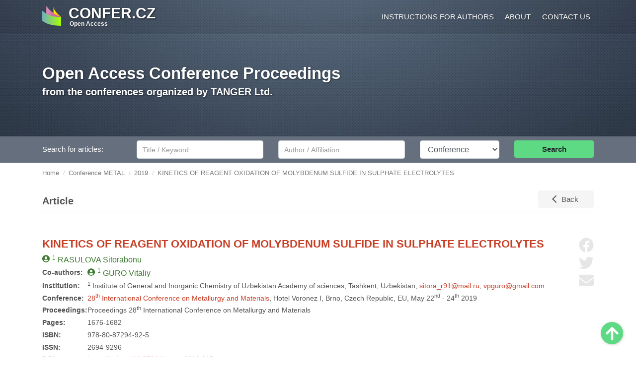

--- FILE ---
content_type: text/html; charset=UTF-8
request_url: https://www.confer.cz/metal/2019/915-kinetics-of-reagent-oxidation-of-molybdenum-sulfide-in-sulphate-electrolytes
body_size: 6952
content:
<!DOCTYPE html>
<html lang="en">
    <head>
      <meta charset="utf-8">
      <meta http-equiv="X-UA-Compatible" content="IE=edge">
      <meta name="viewport" content="width=device-width, initial-scale=1, viewport-fit=cover">
        <title>KINETICS OF REAGENT OXIDATION OF MOLYBDENUM SULFIDE IN SULPHATE ELECTROLYTES</title>
                    <link rel="stylesheet" href="/build/app.12c20c11.css">
                                        </head>
    <body>
        <div id="header">
            <nav id="main-nav" class="navbar navbar-expand-lg navbar-dark">
                <div class="container">
                    <a class="navbar-brand d-flex" href="/">
                        <img src="/images/logo.svg" class="mr-3 float-left" alt="Open Access Conference Proceedings">
                        <div class="my-auto">
                            <div class="navbar-brand-text">CONFER.CZ</div>
                            <span style="position: relative; left: 2px;">Open Access</span>
                        </div>
                    </a>
                    <button class="navbar-toggler" type="button" data-toggle="collapse" data-target="#navbarMain" aria-controls="navbarMain" aria-expanded="false" aria-label="Toggle navigation">
                        <span class="navbar-toggler-icon"></span>
                    </button>
                    <div class="collapse navbar-collapse" id="navbarMain">
                        <ul class="navbar-nav ml-auto">
                            <li class="nav-item"><a class="nav-link" href="/instructions-for-authors">Instructions for authors</a></li>
                            <li class="nav-item"><a class="nav-link" href="/about">About</a></li>
                            <li class="nav-item"><a class="nav-link" href="/contact">Contact us</a></li>
                        </ul>
                    </div>
                </div>
            </nav>
            <div class="jumbotron d-none d-sm-block">
                <div class="container">
                    <h1 class="display-6"><a href="/">Open Access Conference Proceedings</a></h1>
                    <p class="lead">from the conferences organized by TANGER Ltd.
                                            </p>
                </div>
            </div>
        </div>
        <div id="search-bar" class="py-2">
            <div class="container">
                
<form method="get" action="/search/">
    <div class="row">
        <label class="col-md-2 col-form-label col-form-label-custom" for="st">Search for articles:</label>
        <div class="col-md-3">
            <input type="text" class="form-control mr-sm-2 mb-2 mb-sm-0" name="st" id="st" value=""placeholder="Title / Keyword">
        </div>
        <div class="col-md-3">
            <label for="sa" class="sr-only">Author/Affiliation</label>
            <input type="text" class="form-control mr-sm-2 mb-2 mb-sm-0" name="sa" id="sa" value="" placeholder="Author / Affiliation">
        </div>
        <div class="col-md-2">
            <label for="sc" class="sr-only">Conference</label>
            <select class="form-control mr-sm-2 mb-2 mb-sm-0" name="sc" id="sc">
                <option value="">Conference</option>
                                    <option value="2"  >METAL</option>
                                    <option value="1"  >NANOCON</option>
                                    <option value="3"  >CLC</option>
                                    <option value="5"  >HUTNÍ KERAMIKA</option>
                                    <option value="4"  >OCELÁŘI</option>
                            </select>
        </div>
        <div class="col-md-2 mb-2 mb-sm-0">
            <button type="submit" class="btn btn-search btn-block">Search</button>
        </div>
    </div>
</form>
            </div>
        </div>
        <script type="application/ld+json">
        {
            "@context": "http://schema.org",
            "@type": "BreadcrumbList",
            "itemListElement":
            [
                                    {
                        "@type": "ListItem",
                        "position": 1,
                        "item":
                        {
                            "@id": "/",
                            "name": "Home"
                        }
                    },                                    {
                        "@type": "ListItem",
                        "position": 2,
                        "item":
                        {
                            "@id": "/metal",
                            "name": "Conference METAL"
                        }
                    },                                    {
                        "@type": "ListItem",
                        "position": 3,
                        "item":
                        {
                            "@id": "/metal/2019",
                            "name": "2019"
                        }
                    },                                    {
                        "@type": "ListItem",
                        "position": 4,
                        "item":
                        {
                            "@id": "/metal/2019/915-kinetics-of-reagent-oxidation-of-molybdenum-sulfide-in-sulphate-electrolytes",
                            "name": "KINETICS OF REAGENT OXIDATION OF MOLYBDENUM SULFIDE IN SULPHATE ELECTROLYTES"
                        }
                    }                            ]
        }
        </script><div class="container"><div class="row"><ol id="wo-breadcrumbs" class="breadcrumb"><li class="breadcrumb-item"><a href="/"><span>Home</span></a></li><li class="breadcrumb-item"><a href="/metal"><span>Conference METAL</span></a></li><li class="breadcrumb-item"><a href="/metal/2019"><span>2019</span></a></li><li class="breadcrumb-item"><span>KINETICS OF REAGENT OXIDATION OF MOLYBDENUM SULFIDE IN SULPHATE ELECTROLYTES</span></li></ol></div></div>

        
      <script type="application/ld+json">{"@context":"https:\/\/schema.org","@type":"ScholarlyArticle","keywords":"Sulfide minerals, Mo-concentrate, reagent, oxidation, leaching","name":"KINETICS OF REAGENT OXIDATION OF MOLYBDENUM SULFIDE IN SULPHATE ELECTROLYTES","headline":"KINETICS OF REAGENT OXIDATION OF MOLYBDENUM SULFIDE IN SULPHATE ELECTROLYTES","datePublished":"2019-11-04","publisher":{"@type":"Organization","name":"TANGER Ltd.","url":"https:\/\/www.tanger.cz","logo":{"@type":"ImageObject","url":"https:\/\/www.tanger.cz\/images\/logo.png"}},"url":"https:\/\/www.confer.cz\/metal\/2019\/915-kinetics-of-reagent-oxidation-of-molybdenum-sulfide-in-sulphate-electrolytes","abstract":"The sulphide phase of ore minerals is subject to passivation in oxidizing conditions. The kinetics of dissolution of polycrystalline sulfide minerals - the raw material of hydrometallurgy of molybdenum, copper, under conditions of variable hydrodynamics of interaction with the medium, is adequately described by the method of a rotating disk of dissolved material with a surface equally accessible to the diffusion of reagents. Overcoming the passivation of their surface is described by kinetic equations based on model representations. Objective: on the example of the behavior of Mo-concentrate in nitrate and hypochlorite electrolytes to describe the nature of the resulting products and the kinetics of their dissolution. Samples of Mo-concentrate (38% Mo in MoS2 phase) were used. The concentration of Cu (II), Fe (III), Mo (VI), Re (VII) ions in solutions was determined photocolorimetrically and spectrometrically (AAS Perkin-Elmer 3030B, ICP- Aligent 7500 ICP MS); thermal analysis was carried out by dilatography, and microscopy of samples was carried out on scanning electron microscopes: SEM-EDS EVO-MA (Carl Zeiss Instrum) and JCM – 6000 Neoscope II (JEOL); spectral analysis - on a Nicolet iS50 FT-IR spectrophotometer (Thermo Scientific, USA), diffuse reflection electronic spectra - on a UV-2600 spectrophotometer (Shimadzu); structural and phase analysis - on an XRD Empyrean X-ray diffractometer (PANalytical), kinetic measurements were performed on powder samples of sulfide concentrates, t:W = 1:7 and 1:75. For example, oxidation of Mo-concentrate samples in a sulfate-hypochlorite electrolyte, during 1800 seconds, the destruction of the phase of Mo, Cu sulfide compounds was established, with the transformation of their share into the oxide-sulfate phase. The kinetics of oxidation of a number of minerals in a sulfate-hypochlorite electrolyte was studied in the temperature range 20–40–70 °C, at atmospheric pressure. The samples of the solid phase after their leaching were studied by the methods of thermal analysis, optical, UV and IR spectroscopy, X-ray diffraction, electron microscopy, and probe microanalysis of the surface areas of the grains.","author":{"@type":"Person","name":"Rasulova Sitorabonu","familyName":"Rasulova","givenName":"Sitorabonu"},"pageStart":1676,"pageEnd":1682,"sameAs":"https:\/\/doi.org\/10.37904\/metal.2019.915"}</script>
      <div class="container" id="abstract-detail">
         <div class="page-header mb-6">
            <span class="title">
               Article
            </span>
            <a href="/metal/2019" class="btn btn-back float-right">Back</a>
         </div>

   
         <div class="paper pb-4">
            <div class="social">
                              <a class="share-facebook" href="https://www.facebook.com/sharer/sharer.php?u=https%3A%2F%2Fwww.confer.cz%2Fmetal%2F2019%2F915-kinetics-of-reagent-oxidation-of-molybdenum-sulfide-in-sulphate-electrolytes" target="_blank"><svg xmlns="http://www.w3.org/2000/svg" viewBox="0 0 512 512"><path d="M504 256C504 119 393 8 256 8S8 119 8 256c0 123.78 90.69 226.38 209.25 245V327.69h-63V256h63v-54.64c0-62.15 37-96.48 93.67-96.48 27.14 0 55.52 4.84 55.52 4.84v61h-31.28c-30.8 0-40.41 19.12-40.41 38.73V256h68.78l-11 71.69h-57.78V501C413.31 482.38 504 379.78 504 256z"/></svg><span class="sr-only">Share on Facebook</span></a>
               <a class="share-twitter" href="https://twitter.com/share?url=https%3A%2F%2Fwww.confer.cz%2Fmetal%2F2019%2F915-kinetics-of-reagent-oxidation-of-molybdenum-sulfide-in-sulphate-electrolytes" target="_blank"><svg xmlns="http://www.w3.org/2000/svg" viewBox="0 0 512 512"><path d="M459.37 151.716c.325 4.548.325 9.097.325 13.645 0 138.72-105.583 298.558-298.558 298.558-59.452 0-114.68-17.219-161.137-47.106 8.447.974 16.568 1.299 25.34 1.299 49.055 0 94.213-16.568 130.274-44.832-46.132-.975-84.792-31.188-98.112-72.772 6.498.974 12.995 1.624 19.818 1.624 9.421 0 18.843-1.3 27.614-3.573-48.081-9.747-84.143-51.98-84.143-102.985v-1.299c13.969 7.797 30.214 12.67 47.431 13.319-28.264-18.843-46.781-51.005-46.781-87.391 0-19.492 5.197-37.36 14.294-52.954 51.655 63.675 129.3 105.258 216.365 109.807-1.624-7.797-2.599-15.918-2.599-24.04 0-57.828 46.782-104.934 104.934-104.934 30.213 0 57.502 12.67 76.67 33.137 23.715-4.548 46.456-13.32 66.599-25.34-7.798 24.366-24.366 44.833-46.132 57.827 21.117-2.273 41.584-8.122 60.426-16.243-14.292 20.791-32.161 39.308-52.628 54.253z"/></svg><span class="sr-only">Share on Twitter</span></a>
               <a href="mailto:?body=https%3A%2F%2Fwww.confer.cz%2Fmetal%2F2019%2F915-kinetics-of-reagent-oxidation-of-molybdenum-sulfide-in-sulphate-electrolytes"><svg xmlns="http://www.w3.org/2000/svg" viewBox="0 0 512 512"><path d="M502.3 190.8c3.9-3.1 9.7-.2 9.7 4.7V400c0 26.5-21.5 48-48 48H48c-26.5 0-48-21.5-48-48V195.6c0-5 5.7-7.8 9.7-4.7 22.4 17.4 52.1 39.5 154.1 113.6 21.1 15.4 56.7 47.8 92.2 47.6 35.7.3 72-32.8 92.3-47.6 102-74.1 131.6-96.3 154-113.7zM256 320c23.2.4 56.6-29.2 73.4-41.4 132.7-96.3 142.8-104.7 173.4-128.7 5.8-4.5 9.2-11.5 9.2-18.9v-19c0-26.5-21.5-48-48-48H48C21.5 64 0 85.5 0 112v19c0 7.4 3.4 14.3 9.2 18.9 30.6 23.9 40.7 32.4 173.4 128.7 16.8 12.2 50.2 41.8 73.4 41.4z"/></svg><span class="sr-only">Send by email</span></a>
            </div>
            <div class="row pr-5">
               <div class="col-12">
                  <h2>KINETICS OF REAGENT OXIDATION OF MOLYBDENUM SULFIDE IN SULPHATE ELECTROLYTES</h2>
               </div>
            </div>
            <div class="row mb-1 pr-5">
               <div class="col-12">
                                       <span class="person"><sup>1</sup> <span class="surname">Rasulova</span> Sitorabonu</span>
                                 </div>
            </div>
                           <div class="row mb-1 pr-5">
                  <div class="col-md-2 col-xl-1">
                     <b class="text-nowrap">Co-authors:</b>
                  </div>
                  <div class="col-md-10 col-xl-11">
                                             <span class="person"><sup>1</sup> <span class="surname">Guro</span> Vitaliy</span>
                                       </div>
               </div>
                        <div class="row mb-1 pr-5">
               <div class="col-md-2 col-xl-1">
                  <b>Institution:</b>
               </div>
               <div class="col-md-10 col-xl-11">
                                       <sup>1</sup> Institute of General and Inorganic Chemistry of Uzbekistan Academy of sciences, Tashkent, Uzbekistan, <a href="mailto:sitora_r91@mail.ru">sitora_r91@mail.ru</a>; <a href="mailto:vpguro@gmail.com">vpguro@gmail.com</a><br>
                                 </div>
            </div>
            <div class="row mb-1 pr-5">
               <div class="col-md-2 col-xl-1">
                  <b>Conference:</b>
               </div>
               <div class="col-md-10 col-xl-11">
                  <a href="/metal/2019">28<sup>th</sup> International Conference on Metallurgy and Materials</a>, Hotel Voronez I, Brno, Czech Republic, EU, May 22<sup>nd</sup> - 24<sup>th</sup> 2019
               </div>
            </div>
            <div class="row mb-1 pr-5">
               <div class="col-md-2 col-xl-1">
                  <b>Proceedings:</b>
               </div>
               <div class="col-md-10 col-xl-11">
                  Proceedings 28<sup>th</sup> International Conference on Metallurgy and Materials
               </div>
            </div>
                           <div class="row mb-1 pr-5">
                  <div class="col-md-2 col-xl-1">
                     <b>Pages:</b>
                  </div>
                  <div class="col-md-10 col-xl-11">
                     1676-1682
                  </div>
               </div>
                                       <div class="row mb-1 pr-5">
                  <div class="col-md-2 col-xl-1">
                     <b>ISBN:</b>
                  </div>
                  <div class="col-md-10 col-xl-11">
                     978-80-87294-92-5
                  </div>
               </div>
                        <div class="row mb-1 pr-5">
               <div class="col-md-2 col-xl-1">
                  <b>ISSN:</b>
               </div>
               <div class="col-md-10 col-xl-11">
                  2694-9296
               </div>
            </div>
                           <div class="row mb-1 pr-5">
                  <div class="col-md-2 col-xl-1">
                     <b>DOI:</b>
                  </div>
                  <div class="col-md-10 col-xl-11">
                     <a href="https://doi.org/10.37904/metal.2019.915">https://doi.org/10.37904/metal.2019.915</a>
                  </div>
               </div>
                                       <div class="row mb-1 pr-5">
                  <div class="col-md-2 col-xl-1">
                     <b>Published:</b>
                  </div>
                  <div class="col-md-10 col-xl-11">
                                             4<sup>th</sup> November 2019
                                                                  <br>Proceedings of the conference were published in Web of Science and Scopus.
                                       </div>
               </div>
                        <div class="row mb-1 pr-5">
               <div class="col-md-2 col-xl-1 d-flex align-items-center">
                  <b>Licence:</b>
               </div>
               <div class="col-md-10 col-xl-11 d-flex align-items-center">
                  <svg viewBox="0 0 30 30" width="18" height="18" class="mr-1">
                     <path d="M14.972 0c4.196 0 7.769 1.465 10.715 4.393A14.426 14.426 0 0128.9 9.228C29.633 11.04 30 12.964 30 15c0 2.054-.363 3.978-1.085 5.772a13.77 13.77 0 01-3.2 4.754 15.417 15.417 0 01-4.983 3.322A14.932 14.932 0 0114.973 30c-1.982 0-3.88-.38-5.692-1.14a15.087 15.087 0 01-4.875-3.293c-1.437-1.437-2.531-3.058-3.281-4.862A14.71 14.71 0 010 15c0-1.982.38-3.888 1.138-5.719a15.062 15.062 0 013.308-4.915C7.303 1.456 10.812 0 14.972 0zm.055 2.706c-3.429 0-6.313 1.196-8.652 3.589a12.896 12.896 0 00-2.72 4.031 11.814 11.814 0 00-.95 4.675c0 1.607.316 3.156.95 4.646a12.428 12.428 0 002.72 3.992 12.362 12.362 0 003.99 2.679c1.483.616 3.037.924 4.662.924 1.607 0 3.164-.312 4.675-.937a12.954 12.954 0 004.084-2.705c2.339-2.286 3.508-5.152 3.508-8.6 0-1.66-.304-3.231-.91-4.713a11.994 11.994 0 00-2.651-3.965c-2.412-2.41-5.314-3.616-8.706-3.616zm-.188 9.803l-2.01 1.045c-.215-.445-.477-.758-.79-.937-.312-.178-.602-.268-.87-.268-1.34 0-2.01.884-2.01 2.652 0 .803.17 1.446.509 1.928.34.482.84.724 1.5.724.876 0 1.492-.43 1.85-1.286l1.847.937a4.407 4.407 0 01-1.634 1.728c-.696.42-1.464.63-2.303.63-1.34 0-2.42-.41-3.242-1.233-.821-.82-1.232-1.964-1.232-3.428 0-1.428.416-2.562 1.246-3.401.83-.84 1.879-1.26 3.147-1.26 1.858 0 3.188.723 3.992 2.17zm8.652 0l-1.983 1.045c-.214-.445-.478-.758-.79-.937-.313-.178-.613-.268-.897-.268-1.34 0-2.01.884-2.01 2.652 0 .803.17 1.446.51 1.928.338.482.838.724 1.5.724.874 0 1.49-.43 1.847-1.286l1.875.937a4.606 4.606 0 01-1.66 1.728c-.696.42-1.455.63-2.277.63-1.357 0-2.441-.41-3.253-1.233-.814-.82-1.22-1.964-1.22-3.428 0-1.428.415-2.562 1.246-3.401.83-.84 1.879-1.26 3.147-1.26 1.857 0 3.18.723 3.965 2.17z" fill="currentColor"/>
                  </svg>
                  <svg viewBox="0 0 30 30" width="18" height="18" class="mr-1">
                     <path d="M14.973 0c4.213 0 7.768 1.446 10.66 4.34C28.544 7.25 30 10.803 30 15c0 4.215-1.43 7.723-4.287 10.526C22.678 28.51 19.098 30 14.973 30c-4.054 0-7.571-1.474-10.553-4.42C1.474 22.633 0 19.107 0 15S1.474 7.34 4.42 4.34C7.313 1.446 10.83 0 14.973 0zm.054 2.706c-3.41 0-6.295 1.196-8.652 3.589-2.447 2.5-3.67 5.402-3.67 8.706 0 3.321 1.214 6.196 3.642 8.624 2.429 2.429 5.322 3.642 8.679 3.642 3.339 0 6.25-1.222 8.732-3.67 2.358-2.267 3.536-5.133 3.536-8.598 0-3.41-1.197-6.311-3.589-8.705-2.392-2.392-5.285-3.588-8.678-3.588zm4.018 8.57v6.134H17.33v7.286h-4.66V17.41h-1.714v-6.134a.93.93 0 01.28-.683.933.933 0 01.684-.281h6.161c.25 0 .474.093.67.28a.912.912 0 01.294.684zM12.91 7.42c0-1.41.696-2.116 2.09-2.116s2.09.705 2.09 2.116c0 1.393-.697 2.09-2.09 2.09-1.393 0-2.09-.697-2.09-2.09z" fill="currentColor"/>
                  </svg> CC BY 4.0
               </div>
            </div>

                           <div class="row mb-1 pr-5">
                  <div class="col-md-2 col-xl-1">
                     <b>Metrics:</b>
                  </div>
                  <div class="col-md-10 col-xl-11">
                     1305 views / 674 downloads                  </div>
               </div>
                                       <div class="buttons my-4">
                  <a href="/metal/2019/read/915-kinetics-of-reagent-oxidation-of-molybdenum-sulfide-in-sulphate-electrolytes.pdf" target="_blank" class="btn btn-standard font-weight-bold mr-2 d-block d-sm-inline-block mb-3 mb-sm-0"><svg xmlns="http://www.w3.org/2000/svg" viewBox="0 0 576 512"><path d="M572.694 292.093L500.27 416.248A63.997 63.997 0 0 1 444.989 448H45.025c-18.523 0-30.064-20.093-20.731-36.093l72.424-124.155A64 64 0 0 1 152 256h399.964c18.523 0 30.064 20.093 20.73 36.093zM152 224h328v-48c0-26.51-21.49-48-48-48H272l-64-64H48C21.49 64 0 85.49 0 112v278.046l69.077-118.418C86.214 242.25 117.989 224 152 224z"/></svg> View Full-text</a>
                  <a href="/metal/2019/download/915-kinetics-of-reagent-oxidation-of-molybdenum-sulfide-in-sulphate-electrolytes.pdf" class="btn btn-standard font-weight-bold mr-2 d-block d-sm-inline-block"><svg xmlns="http://www.w3.org/2000/svg" viewBox="0 0 512 512"><path d="M216 0h80c13.3 0 24 10.7 24 24v168h87.7c17.8 0 26.7 21.5 14.1 34.1L269.7 378.3c-7.5 7.5-19.8 7.5-27.3 0L90.1 226.1c-12.6-12.6-3.7-34.1 14.1-34.1H192V24c0-13.3 10.7-24 24-24zm296 376v112c0 13.3-10.7 24-24 24H24c-13.3 0-24-10.7-24-24V376c0-13.3 10.7-24 24-24h146.7l49 49c20.1 20.1 52.5 20.1 72.6 0l49-49H488c13.3 0 24 10.7 24 24zm-124 88c0-11-9-20-20-20s-20 9-20 20 9 20 20 20 20-9 20-20zm64 0c0-11-9-20-20-20s-20 9-20 20 9 20 20 20 20-9 20-20z"/></svg> Download PDF</a>
               </div>
            
            <div class="divider my-5"></div>

            <div class="subtitle">Abstract</div>
            <p>The sulphide phase of ore minerals is subject to passivation in oxidizing conditions. The kinetics of dissolution of polycrystalline sulfide minerals - the raw material of hydrometallurgy of molybdenum, copper, under conditions of variable hydrodynamics of interaction with the medium, is adequately described by the method of a rotating disk of dissolved material with a surface equally accessible to the diffusion of reagents. Overcoming the passivation of their surface is described by kinetic equations based on model representations. Objective: on the example of the behavior of Mo-concentrate in nitrate and hypochlorite electrolytes to describe the nature of the resulting products and the kinetics of their dissolution. Samples of Mo-concentrate (38% Mo in MoS2 phase) were used. The concentration of Cu (II), Fe (III), Mo (VI), Re (VII) ions in solutions was determined photocolorimetrically and spectrometrically (AAS Perkin-Elmer 3030B, ICP- Aligent 7500 ICP MS); thermal analysis was carried out by dilatography, and microscopy of samples was carried out on scanning electron microscopes: SEM-EDS EVO-MA (Carl Zeiss Instrum) and JCM – 6000 Neoscope II (JEOL); spectral analysis - on a Nicolet iS50 FT-IR spectrophotometer (Thermo Scientific, USA), diffuse reflection electronic spectra - on a UV-2600 spectrophotometer (Shimadzu); structural and phase analysis - on an XRD Empyrean X-ray diffractometer (PANalytical), kinetic measurements were performed on powder samples of sulfide concentrates, t:W = 1:7 and 1:75. For example, oxidation of Mo-concentrate samples in a sulfate-hypochlorite electrolyte, during 1800 seconds, the destruction of the phase of Mo, Cu sulfide compounds was established, with the transformation of their share into the oxide-sulfate phase. The kinetics of oxidation of a number of minerals in a sulfate-hypochlorite electrolyte was studied in the temperature range 20–40–70 °C, at atmospheric pressure. The samples of the solid phase after their leaching were studied by the methods of thermal analysis, optical, UV and IR spectroscopy, X-ray diffraction, electron microscopy, and probe microanalysis of the surface areas of the grains.</p>
                           <b>Keywords:</b> Sulfide minerals, Mo-concentrate, reagent, oxidation, leaching
            
            <div class="divider mt-5 mb-3"></div>
            <p>&copy; This is an open access article distributed under the
               <a href="https://creativecommons.org/licenses/by/4.0/" target="_blank">Creative Commons Attribution License</a>
               which permits unrestricted use, distribution, and reproduction in any medium, provided the original work
               is properly cited.</p>
         </div>
   
      </div>
        
        <div id="footer" class="mt-5">
            <div class="container">
                <div class="row footer_new d-none d-sm-flex">
                    <div class="col-12 col-sm-4 col-xl-2 text-center"><a href="https://www.ocelari.cz" id="footer_ocelari" target="_blank"><div class="logo"></div>www.ocelari.cz</a></div>
                    <div class="col-12 col-sm-4 col-xl-2 text-center"><a href="https://www.metalconference.eu/en/" id="footer_metal" target="_blank"><div class="logo"></div>www.metalconference.eu</a></div>
                    <div class="col-12 col-sm-4 col-xl-2 text-center"><a href="https://www.logisticon.cz/en/" id="footer_logistik" target="_blank"><div class="logo"></div>www.logisticon.cz</a></div>
                    <div class="col-12 col-sm-4 col-xl-2 text-center"><a href="https://www.hutnikeramika.cz" id="footer_keramika" target="_blank"><div class="logo"></div>www.hutnikeramika.cz</a></div>
                    <div class="col-12 col-sm-4 col-xl-2 text-center"><a href="https://www.nanocon.eu/en/" id="footer_nanocon" target="_blank"><div class="logo"></div>www.nanocon.eu</a></div>
                    <div class="col-12 col-sm-4 col-xl-2 text-center"><a href="https://www.comat.cz/en/" id="footer_comat" target="_blank"><div class="logo"></div>www.comat.cz</a></div>
                </div>
                <div class="copy">
                    <span class="copy_inner">&copy; TANGER Ltd., 1992&nbsp;-&nbsp;2026</span>
                </div>
            </div>
        </div>
        <a href="#header" id="scroll-top" title="Scroll to Top"><svg xmlns="http://www.w3.org/2000/svg" viewBox="0 0 448 512"><path d="M34.9 289.5l-22.2-22.2c-9.4-9.4-9.4-24.6 0-33.9L207 39c9.4-9.4 24.6-9.4 33.9 0l194.3 194.3c9.4 9.4 9.4 24.6 0 33.9L413 289.4c-9.5 9.5-25 9.3-34.3-.4L264 168.6V456c0 13.3-10.7 24-24 24h-32c-13.3 0-24-10.7-24-24V168.6L69.2 289.1c-9.3 9.8-24.8 10-34.3.4z"/></svg><span class="sr-only">Scroll to Top</span></a>
                   <script src="/build/runtime.9a71ee5d.js"></script><script src="/build/755.6752b871.js"></script><script src="/build/734.7f16ba87.js"></script><script src="/build/app.d4039b2c.js"></script>
            </body>
</html>


       
